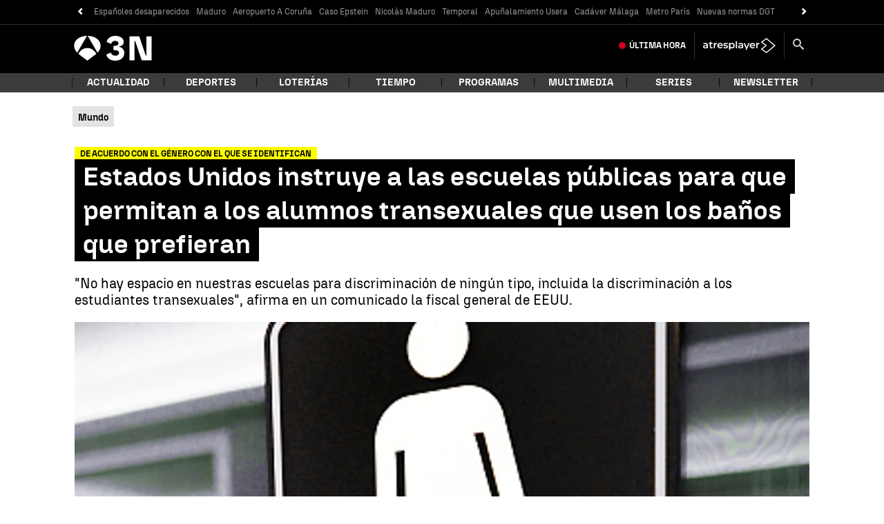

--- FILE ---
content_type: image/svg+xml
request_url: https://www.antena3.com/public/img/antena3noticias/brand/a3noticias-white.svg
body_size: -73
content:
<svg width="66" height="36" viewBox="0 0 66 36" fill="none" xmlns="http://www.w3.org/2000/svg">
<path d="M12.96 0C21.4016 0 25.1746 4.71641 25.1748 8.8877C25.1748 12.264 22.1458 14.996 18.7695 14.9961V15.9893C22.9388 16.6852 26.0174 20.3591 26.0176 24.5303C26.0176 30.3888 21.8465 35.9998 12.9092 36C6.10689 36 1.04288 32.5245 0 27.0625L0.00195312 27.0605L6.55664 24.2295C7.05421 26.2655 8.93935 28.7479 12.9121 28.748C16.8852 28.748 18.4238 26.5629 18.4238 24.626C18.4238 22.8873 17.1334 20.8536 13.4102 20.8535H10.3311V14.4473H13.1621C16.0409 14.4473 17.581 12.8079 17.5811 10.8232C17.5811 9.13598 16.0906 7.24806 12.7656 7.24805C9.4409 7.24805 7.35541 9.53212 7.10547 11.7168L0.451172 8.93555C1.19295 4.02256 5.76127 9.44733e-05 12.96 0ZM57.0684 28.6006H57.9619V0.646484H65.4092V35.4033H51.1602L41.7266 7.44824H40.832V35.4033H33.3838V0.646484H47.585L57.0684 28.6006Z" fill="white"/>
</svg>


--- FILE ---
content_type: text/javascript
request_url: https://cdnjs.atresmedia.com/load/webapp/www-chunks/index.V49fnQL8Y4-pmvHM.js
body_size: 1391
content:
import{a as i,L as r,N as E,P as H,W as w,X as V,d as D,T as C,i as S,j as y,E as x,x as B,u as k,y as G,z as K,F as Y,b as N,Y as Z,J as j,U as v,H as f,D as q,r as z,C as F,e as J,M as P,Z as _,_ as Q,K as R,o as W,O as X,m as U,Q as $}from"./metrics.D8dYd_05OvTtm662.js";import{w as L}from"./reducer.B92WLTNWmuZNkezg.js";import{h as p}from"./classname.B4SwEtZlMEKta6w-.js";import{i as m}from"./position.BcRtewAQrcQnntVo.js";import{w as tt,f as nt,t as et,r as at,a as st,q as it,i as ot}from"./rrss.EEIGuvFRN1uX6o9J.js";import"./logger.BllmrxAmjDo6iQRB.js";import"./sites.DqZ4J7sgHz-FTxfy.js";import"./index.CK0HSfQR-PTm9Cx6.js";import"./index.CHcVLtanLnaxRDLb.js";import"./device.8A-RpS8VgPVhE1uS.js";const ct=L(({$element:t=document.documentElement,controller:a})=>{const d=t.querySelector("div.banner-alerta > div > a:nth-child(1)"),o=t.querySelector("div.banner-alerta > div > a:nth-child(2)");d==null||d.addEventListener("click",()=>{i(w,H,E,r)},{signal:a.signal}),o==null||o.addEventListener("click",()=>{i(w,V,E,r)},{signal:a.signal})}),rt=L(({$element:t=document.documentElement,controller:a})=>{t.querySelectorAll("div.interesting-list a").forEach(o=>o.addEventListener("click",s=>{var l,u,g,A;const e=s.currentTarget;if(p(e,"video")){const h=m(e==null?void 0:e.parentNode);return i(C,E,h,D)}const n=m((A=(g=(u=(l=e==null?void 0:e.parentNode)==null?void 0:l.parentNode)==null?void 0:u.parentNode)==null?void 0:g.parentNode)==null?void 0:A.parentNode),c=p(e==null?void 0:e.parentNode,"article__tag")?S:y;i(C,E,n,c)},{signal:a.signal}))}),dt=L(({$element:t=document.documentElement,controller:a})=>{t.querySelectorAll(".article-abstract__list .article-abstract__item:has(a)").forEach(o=>{const s=o.querySelector("a");s==null||s.addEventListener("click",()=>{const e=m(o);i(x,E,e,r)},{signal:a.signal})})}),lt=L(({$element:t=document.documentElement,controller:a})=>{const d=window.location.hostname,o=t.querySelectorAll('[data-mod="tv-radio"] a'),s=t.querySelectorAll('[data-mod="verticales"] a'),e=t.querySelectorAll('[data-mod="corp"] a');o.forEach(n=>{n.href.includes(d)&&n.addEventListener("click",c=>{const l=c.currentTarget,u=m(l==null?void 0:l.parentNode);i(k,B,u,r)},{signal:a.signal})}),s.forEach(n=>{n.href.includes(d)&&n.addEventListener("click",c=>{const l=c.currentTarget,u=m(l==null?void 0:l.parentNode);i(k,G,u,r)},{signal:a.signal})}),e.forEach(n=>{n.href.includes(d)&&n.addEventListener("click",c=>{const l=c.currentTarget,u=m(l==null?void 0:l.parentNode);i(k,K,u,r)},{signal:a.signal})})}),ut=L(({$element:t=document.documentElement,controller:a})=>{const d=t.querySelectorAll('div.header-brand > a[title="Antena 3"]'),o=t.querySelectorAll('div.header-brand > a[title="Antena 3 Noticias"]'),s=t.querySelectorAll("div.site-header__tools > a.a3player-link"),e=t.querySelectorAll("div.site-header__tools > a.site-header__last-minute");d.forEach(n=>n.addEventListener("click",()=>i(N,E,Y,r),{signal:a.signal})),o.forEach(n=>n.addEventListener("click",()=>i(N,E,Z,r),{signal:a.signal})),s.forEach(n=>n.addEventListener("click",()=>i(N,E,j,r),{signal:a.signal})),e.forEach(n=>n.addEventListener("click",()=>i(N,E,v,r),{signal:a.signal}))}),Et=L(({$element:t=document.documentElement,controller:a})=>{const d=t.querySelectorAll("#hottags .custom_carousel_item"),o=t.querySelectorAll("div#hottags.owl-carousel a"),s=t.querySelectorAll("div#hottags a");d.forEach((e,n)=>{e.addEventListener("click",()=>{i(f,E,n+1,r)},{signal:a.signal})}),o.forEach((e,n)=>e.addEventListener("click",()=>{i(f,E,n+1,r)},{signal:a.signal})),s.forEach(e=>e.addEventListener("click",()=>{var l,u;const n=Number((u=(l=e.parentElement)==null?void 0:l.dataset)==null?void 0:u.index),c=isNaN(n)?0:n+1;i(f,E,c,r)},{signal:a.signal}))}),mt=L(({$element:t=document.documentElement,controller:a})=>{t.querySelectorAll("aside.bottom-banner a").forEach(o=>o.addEventListener("click",s=>{const e=s.currentTarget;if(p(e,"bottom-banner-alerta__title"))return i(v,v,E,r);if(p(e,"article__media video"))return i(v,q,E,D);if(p(e,"last-section__link")){const n=m(e.parentNode);return i(v,z,n,r)}i(v,q,E,r)},{signal:a.signal}))}),Lt=L(({$element:t=document.documentElement,controller:a})=>{t.querySelectorAll("div.mod-ligatus").forEach(o=>{const s=o.parentNode;if(!s)return;const e=[];Array.from(s.children||[]).forEach(c=>{c.nodeName.toLowerCase()==="aside"&&p(c,"row")&&e.push(c)}),e.forEach(c=>{c.querySelectorAll("a:not(.article__media.video)").forEach(u=>u.addEventListener("click",g=>{var I,T,M,b,O;const A=g.currentTarget,h=m((O=(b=(M=(T=(I=A==null?void 0:A.parentNode)==null?void 0:I.parentNode)==null?void 0:T.parentNode)==null?void 0:M.parentNode)==null?void 0:b.parentNode)==null?void 0:O.parentNode);i(J,F,h,r)},{signal:a.signal}))})})}),gt=L(({$element:t=document.documentElement,controller:a})=>{t.querySelectorAll("nav#menu_main_nav .menu-main__link--level1").forEach(o=>o.addEventListener("click",s=>{const e=s.currentTarget,n=m(e.parentNode);i(P,E,n,r)},{signal:a.signal}))}),pt=L(({$element:t=document.documentElement,controller:a})=>{const d=t.querySelectorAll("div.lengueta.lengueta--menu .custom_carousel_item"),o=t.querySelectorAll("div.lengueta.lengueta--live .custom_carousel_item"),s=t.querySelectorAll("div.lengueta.lengueta--new .custom_carousel_item");d.forEach(e=>{e.addEventListener("click",n=>{var g;const c=n.currentTarget,u=Array.from(((g=c==null?void 0:c.parentNode)==null?void 0:g.children)||[]).indexOf(c);i(_,P,u,r)},{signal:a.signal})}),o.forEach(e=>{e.addEventListener("click",()=>{i(_,q,E,r)},{signal:a.signal})}),s.forEach(e=>{e.addEventListener("click",()=>{i(_,Q,E,r)},{signal:a.signal})})}),At=L(({$element:t=document.documentElement,controller:a})=>{const d=t.querySelectorAll("#third-menu a"),o=t.querySelectorAll(".cintillo_bloque > div.item a");d.forEach(s=>s.addEventListener("click",e=>{const n=e.currentTarget,c=m(n==null?void 0:n.parentNode);i(R,E,c,r)},{signal:a.signal})),o.forEach(s=>s.addEventListener("click",e=>{const n=e.currentTarget,c=m(n==null?void 0:n.parentNode);i(R,E,c,r)},{signal:a.signal}))}),vt=L(({$element:t=document.documentElement,controller:a})=>{t.querySelectorAll(".article-tags-list a").forEach(o=>o.addEventListener("click",s=>{const e=s.currentTarget,n=e==null?void 0:e.innerHTML;i(W,E,n,r)},{signal:a.signal}))}),Nt=L(({$element:t=document.documentElement,controller:a})=>{const d=t.querySelectorAll("ol.most-viewed-list a"),o=t.querySelectorAll("#tabpanel-2 a");d.forEach(s=>s.addEventListener("click",e=>{var u,g;const n=e.currentTarget,c=m((g=(u=n==null?void 0:n.parentNode)==null?void 0:u.parentNode)==null?void 0:g.parentNode),l=p(n==null?void 0:n.parentNode,"article__tag")?S:y;i(U,X,c,l)},{signal:a.signal})),o.forEach(s=>s.addEventListener("click",e=>{var u;const n=e.currentTarget,c=m((u=n==null?void 0:n.parentNode)==null?void 0:u.parentNode),l=p(n.parentNode,"article__tag")?S:y;i(U,$,c,l)},{signal:a.signal}))}),ht=(t=document.documentElement)=>{ct({$element:t}),rt({$element:t}),dt({$element:t}),lt({$element:t}),ut({$element:t}),Et({$element:t}),mt({$element:t}),Lt({$element:t}),gt({$element:t}),pt({$element:t}),At({$element:t}),vt({$element:t}),Nt({$element:t})},kt=(t=document.documentElement)=>{tt({$element:t}),nt({$element:t}),et({$element:t}),at({$element:t}),st({$element:t}),it({$element:t}),ot({$element:t})},ft=(t=document.documentElement)=>{kt(t)},Ct=(t=document.documentElement)=>{ht(t),ft(t)};export{Ct as initA3NMetrics};


--- FILE ---
content_type: application/x-javascript;charset=utf-8
request_url: https://smetrics.antena3.com/id?d_visid_ver=5.5.0&d_fieldgroup=A&mcorgid=09DCC8AD54D410FF0A4C98A6%40AdobeOrg&mid=74573968749288698665440813286659990557&ts=1766901937567
body_size: -34
content:
{"mid":"74573968749288698665440813286659990557"}